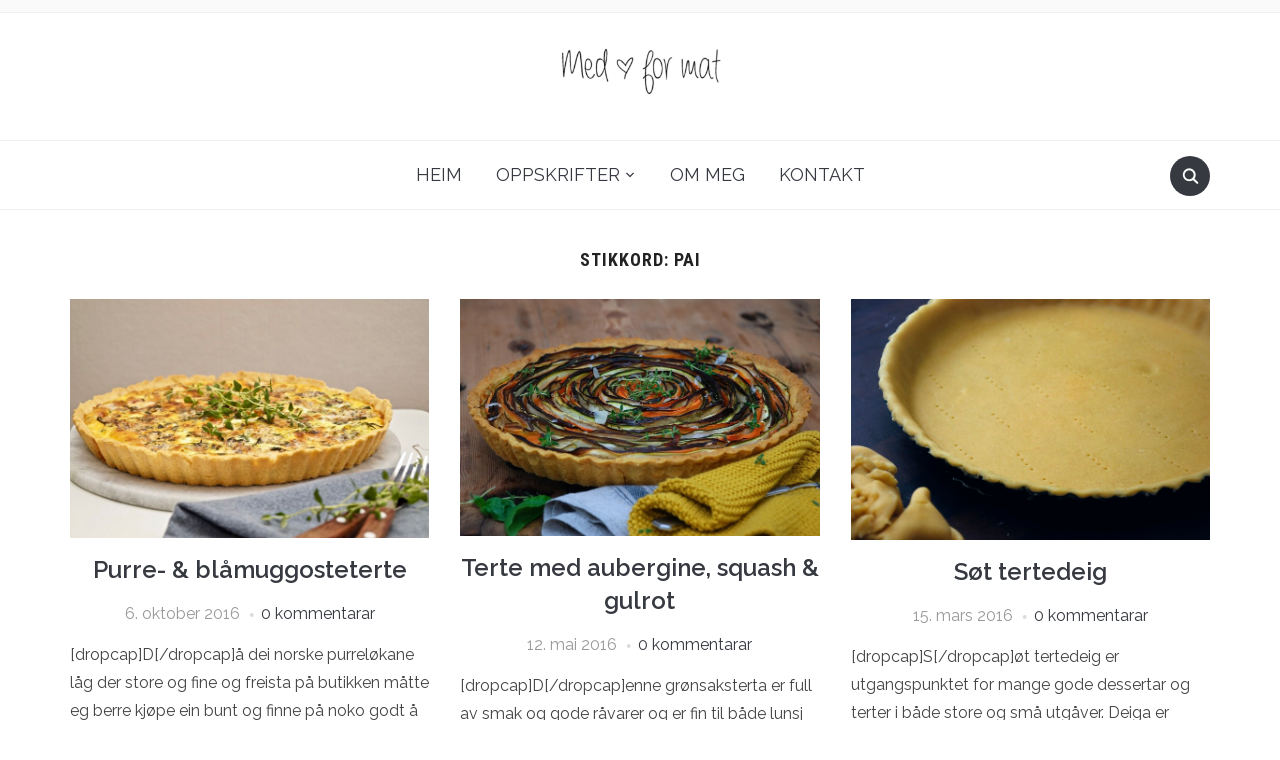

--- FILE ---
content_type: text/html; charset=UTF-8
request_url: https://medhjerteformat.com/tag/pai/
body_size: 13515
content:
<!DOCTYPE html>
<html lang="nn-NO">
<head>
    <meta charset="UTF-8">
    <meta name="viewport" content="width=device-width, initial-scale=1.0">
    <link rel="profile" href="http://gmpg.org/xfn/11">
    <link rel="pingback" href="https://medhjerteformat.com/xmlrpc.php">
    <link rel="preload" as="font" href="https://medhjerteformat.com/wp-content/themes/foodica-pro/fonts/foodica.ttf" type="font/ttf" crossorigin>

    <title>pai &#8211; Med hjerte for mat</title>
<meta name='robots' content='max-image-preview:large' />
<link rel='dns-prefetch' href='//assets.pinterest.com' />
<link rel='dns-prefetch' href='//fonts.googleapis.com' />
<link rel='dns-prefetch' href='//s.w.org' />
<link rel="alternate" type="application/rss+xml" title="Med hjerte for mat &raquo; straum" href="https://medhjerteformat.com/feed/" />
<link rel="alternate" type="application/rss+xml" title="Med hjerte for mat &raquo; kommentarstraum" href="https://medhjerteformat.com/comments/feed/" />
<link rel="alternate" type="application/rss+xml" title="Med hjerte for mat &raquo; pai nyhendestraum for merkelapp" href="https://medhjerteformat.com/tag/pai/feed/" />
<script type="text/javascript">
window._wpemojiSettings = {"baseUrl":"https:\/\/s.w.org\/images\/core\/emoji\/13.1.0\/72x72\/","ext":".png","svgUrl":"https:\/\/s.w.org\/images\/core\/emoji\/13.1.0\/svg\/","svgExt":".svg","source":{"concatemoji":"https:\/\/medhjerteformat.com\/wp-includes\/js\/wp-emoji-release.min.js?ver=5.9.12"}};
/*! This file is auto-generated */
!function(e,a,t){var n,r,o,i=a.createElement("canvas"),p=i.getContext&&i.getContext("2d");function s(e,t){var a=String.fromCharCode;p.clearRect(0,0,i.width,i.height),p.fillText(a.apply(this,e),0,0);e=i.toDataURL();return p.clearRect(0,0,i.width,i.height),p.fillText(a.apply(this,t),0,0),e===i.toDataURL()}function c(e){var t=a.createElement("script");t.src=e,t.defer=t.type="text/javascript",a.getElementsByTagName("head")[0].appendChild(t)}for(o=Array("flag","emoji"),t.supports={everything:!0,everythingExceptFlag:!0},r=0;r<o.length;r++)t.supports[o[r]]=function(e){if(!p||!p.fillText)return!1;switch(p.textBaseline="top",p.font="600 32px Arial",e){case"flag":return s([127987,65039,8205,9895,65039],[127987,65039,8203,9895,65039])?!1:!s([55356,56826,55356,56819],[55356,56826,8203,55356,56819])&&!s([55356,57332,56128,56423,56128,56418,56128,56421,56128,56430,56128,56423,56128,56447],[55356,57332,8203,56128,56423,8203,56128,56418,8203,56128,56421,8203,56128,56430,8203,56128,56423,8203,56128,56447]);case"emoji":return!s([10084,65039,8205,55357,56613],[10084,65039,8203,55357,56613])}return!1}(o[r]),t.supports.everything=t.supports.everything&&t.supports[o[r]],"flag"!==o[r]&&(t.supports.everythingExceptFlag=t.supports.everythingExceptFlag&&t.supports[o[r]]);t.supports.everythingExceptFlag=t.supports.everythingExceptFlag&&!t.supports.flag,t.DOMReady=!1,t.readyCallback=function(){t.DOMReady=!0},t.supports.everything||(n=function(){t.readyCallback()},a.addEventListener?(a.addEventListener("DOMContentLoaded",n,!1),e.addEventListener("load",n,!1)):(e.attachEvent("onload",n),a.attachEvent("onreadystatechange",function(){"complete"===a.readyState&&t.readyCallback()})),(n=t.source||{}).concatemoji?c(n.concatemoji):n.wpemoji&&n.twemoji&&(c(n.twemoji),c(n.wpemoji)))}(window,document,window._wpemojiSettings);
</script>
<style type="text/css">
img.wp-smiley,
img.emoji {
	display: inline !important;
	border: none !important;
	box-shadow: none !important;
	height: 1em !important;
	width: 1em !important;
	margin: 0 0.07em !important;
	vertical-align: -0.1em !important;
	background: none !important;
	padding: 0 !important;
}
</style>
	<link rel='stylesheet' id='wp-block-library-css'  href='https://medhjerteformat.com/wp-includes/css/dist/block-library/style.min.css?ver=5.9.12' type='text/css' media='all' />
<style id='wp-block-library-theme-inline-css' type='text/css'>
.wp-block-audio figcaption{color:#555;font-size:13px;text-align:center}.is-dark-theme .wp-block-audio figcaption{color:hsla(0,0%,100%,.65)}.wp-block-code>code{font-family:Menlo,Consolas,monaco,monospace;color:#1e1e1e;padding:.8em 1em;border:1px solid #ddd;border-radius:4px}.wp-block-embed figcaption{color:#555;font-size:13px;text-align:center}.is-dark-theme .wp-block-embed figcaption{color:hsla(0,0%,100%,.65)}.blocks-gallery-caption{color:#555;font-size:13px;text-align:center}.is-dark-theme .blocks-gallery-caption{color:hsla(0,0%,100%,.65)}.wp-block-image figcaption{color:#555;font-size:13px;text-align:center}.is-dark-theme .wp-block-image figcaption{color:hsla(0,0%,100%,.65)}.wp-block-pullquote{border-top:4px solid;border-bottom:4px solid;margin-bottom:1.75em;color:currentColor}.wp-block-pullquote__citation,.wp-block-pullquote cite,.wp-block-pullquote footer{color:currentColor;text-transform:uppercase;font-size:.8125em;font-style:normal}.wp-block-quote{border-left:.25em solid;margin:0 0 1.75em;padding-left:1em}.wp-block-quote cite,.wp-block-quote footer{color:currentColor;font-size:.8125em;position:relative;font-style:normal}.wp-block-quote.has-text-align-right{border-left:none;border-right:.25em solid;padding-left:0;padding-right:1em}.wp-block-quote.has-text-align-center{border:none;padding-left:0}.wp-block-quote.is-large,.wp-block-quote.is-style-large,.wp-block-quote.is-style-plain{border:none}.wp-block-search .wp-block-search__label{font-weight:700}.wp-block-group:where(.has-background){padding:1.25em 2.375em}.wp-block-separator{border:none;border-bottom:2px solid;margin-left:auto;margin-right:auto;opacity:.4}.wp-block-separator:not(.is-style-wide):not(.is-style-dots){width:100px}.wp-block-separator.has-background:not(.is-style-dots){border-bottom:none;height:1px}.wp-block-separator.has-background:not(.is-style-wide):not(.is-style-dots){height:2px}.wp-block-table thead{border-bottom:3px solid}.wp-block-table tfoot{border-top:3px solid}.wp-block-table td,.wp-block-table th{padding:.5em;border:1px solid;word-break:normal}.wp-block-table figcaption{color:#555;font-size:13px;text-align:center}.is-dark-theme .wp-block-table figcaption{color:hsla(0,0%,100%,.65)}.wp-block-video figcaption{color:#555;font-size:13px;text-align:center}.is-dark-theme .wp-block-video figcaption{color:hsla(0,0%,100%,.65)}.wp-block-template-part.has-background{padding:1.25em 2.375em;margin-top:0;margin-bottom:0}
</style>
<link rel='stylesheet' id='wpzoom-rcb-block-style-css-css'  href='https://medhjerteformat.com/wp-content/plugins/recipe-card-blocks-by-wpzoom/dist/blocks.style.build.css?ver=3.1.9' type='text/css' media='all' />
<link rel='stylesheet' id='wpzoom-rcb-block-google-font-css'  href='https://fonts.googleapis.com/css?family=Roboto+Condensed%3A400%2C400i%2C700%2C700i&#038;ver=5.9.12' type='text/css' media='all' />
<link rel='stylesheet' id='wpzoom-rcb-block-icon-fonts-css-css'  href='https://medhjerteformat.com/wp-content/plugins/recipe-card-blocks-by-wpzoom/dist/assets/css/icon-fonts.build.css?ver=3.1.9' type='text/css' media='all' />
<style id='global-styles-inline-css' type='text/css'>
body{--wp--preset--color--black: #000000;--wp--preset--color--cyan-bluish-gray: #abb8c3;--wp--preset--color--white: #ffffff;--wp--preset--color--pale-pink: #f78da7;--wp--preset--color--vivid-red: #cf2e2e;--wp--preset--color--luminous-vivid-orange: #ff6900;--wp--preset--color--luminous-vivid-amber: #fcb900;--wp--preset--color--light-green-cyan: #7bdcb5;--wp--preset--color--vivid-green-cyan: #00d084;--wp--preset--color--pale-cyan-blue: #8ed1fc;--wp--preset--color--vivid-cyan-blue: #0693e3;--wp--preset--color--vivid-purple: #9b51e0;--wp--preset--gradient--vivid-cyan-blue-to-vivid-purple: linear-gradient(135deg,rgba(6,147,227,1) 0%,rgb(155,81,224) 100%);--wp--preset--gradient--light-green-cyan-to-vivid-green-cyan: linear-gradient(135deg,rgb(122,220,180) 0%,rgb(0,208,130) 100%);--wp--preset--gradient--luminous-vivid-amber-to-luminous-vivid-orange: linear-gradient(135deg,rgba(252,185,0,1) 0%,rgba(255,105,0,1) 100%);--wp--preset--gradient--luminous-vivid-orange-to-vivid-red: linear-gradient(135deg,rgba(255,105,0,1) 0%,rgb(207,46,46) 100%);--wp--preset--gradient--very-light-gray-to-cyan-bluish-gray: linear-gradient(135deg,rgb(238,238,238) 0%,rgb(169,184,195) 100%);--wp--preset--gradient--cool-to-warm-spectrum: linear-gradient(135deg,rgb(74,234,220) 0%,rgb(151,120,209) 20%,rgb(207,42,186) 40%,rgb(238,44,130) 60%,rgb(251,105,98) 80%,rgb(254,248,76) 100%);--wp--preset--gradient--blush-light-purple: linear-gradient(135deg,rgb(255,206,236) 0%,rgb(152,150,240) 100%);--wp--preset--gradient--blush-bordeaux: linear-gradient(135deg,rgb(254,205,165) 0%,rgb(254,45,45) 50%,rgb(107,0,62) 100%);--wp--preset--gradient--luminous-dusk: linear-gradient(135deg,rgb(255,203,112) 0%,rgb(199,81,192) 50%,rgb(65,88,208) 100%);--wp--preset--gradient--pale-ocean: linear-gradient(135deg,rgb(255,245,203) 0%,rgb(182,227,212) 50%,rgb(51,167,181) 100%);--wp--preset--gradient--electric-grass: linear-gradient(135deg,rgb(202,248,128) 0%,rgb(113,206,126) 100%);--wp--preset--gradient--midnight: linear-gradient(135deg,rgb(2,3,129) 0%,rgb(40,116,252) 100%);--wp--preset--duotone--dark-grayscale: url('#wp-duotone-dark-grayscale');--wp--preset--duotone--grayscale: url('#wp-duotone-grayscale');--wp--preset--duotone--purple-yellow: url('#wp-duotone-purple-yellow');--wp--preset--duotone--blue-red: url('#wp-duotone-blue-red');--wp--preset--duotone--midnight: url('#wp-duotone-midnight');--wp--preset--duotone--magenta-yellow: url('#wp-duotone-magenta-yellow');--wp--preset--duotone--purple-green: url('#wp-duotone-purple-green');--wp--preset--duotone--blue-orange: url('#wp-duotone-blue-orange');--wp--preset--font-size--small: 13px;--wp--preset--font-size--medium: 20px;--wp--preset--font-size--large: 36px;--wp--preset--font-size--x-large: 42px;}.has-black-color{color: var(--wp--preset--color--black) !important;}.has-cyan-bluish-gray-color{color: var(--wp--preset--color--cyan-bluish-gray) !important;}.has-white-color{color: var(--wp--preset--color--white) !important;}.has-pale-pink-color{color: var(--wp--preset--color--pale-pink) !important;}.has-vivid-red-color{color: var(--wp--preset--color--vivid-red) !important;}.has-luminous-vivid-orange-color{color: var(--wp--preset--color--luminous-vivid-orange) !important;}.has-luminous-vivid-amber-color{color: var(--wp--preset--color--luminous-vivid-amber) !important;}.has-light-green-cyan-color{color: var(--wp--preset--color--light-green-cyan) !important;}.has-vivid-green-cyan-color{color: var(--wp--preset--color--vivid-green-cyan) !important;}.has-pale-cyan-blue-color{color: var(--wp--preset--color--pale-cyan-blue) !important;}.has-vivid-cyan-blue-color{color: var(--wp--preset--color--vivid-cyan-blue) !important;}.has-vivid-purple-color{color: var(--wp--preset--color--vivid-purple) !important;}.has-black-background-color{background-color: var(--wp--preset--color--black) !important;}.has-cyan-bluish-gray-background-color{background-color: var(--wp--preset--color--cyan-bluish-gray) !important;}.has-white-background-color{background-color: var(--wp--preset--color--white) !important;}.has-pale-pink-background-color{background-color: var(--wp--preset--color--pale-pink) !important;}.has-vivid-red-background-color{background-color: var(--wp--preset--color--vivid-red) !important;}.has-luminous-vivid-orange-background-color{background-color: var(--wp--preset--color--luminous-vivid-orange) !important;}.has-luminous-vivid-amber-background-color{background-color: var(--wp--preset--color--luminous-vivid-amber) !important;}.has-light-green-cyan-background-color{background-color: var(--wp--preset--color--light-green-cyan) !important;}.has-vivid-green-cyan-background-color{background-color: var(--wp--preset--color--vivid-green-cyan) !important;}.has-pale-cyan-blue-background-color{background-color: var(--wp--preset--color--pale-cyan-blue) !important;}.has-vivid-cyan-blue-background-color{background-color: var(--wp--preset--color--vivid-cyan-blue) !important;}.has-vivid-purple-background-color{background-color: var(--wp--preset--color--vivid-purple) !important;}.has-black-border-color{border-color: var(--wp--preset--color--black) !important;}.has-cyan-bluish-gray-border-color{border-color: var(--wp--preset--color--cyan-bluish-gray) !important;}.has-white-border-color{border-color: var(--wp--preset--color--white) !important;}.has-pale-pink-border-color{border-color: var(--wp--preset--color--pale-pink) !important;}.has-vivid-red-border-color{border-color: var(--wp--preset--color--vivid-red) !important;}.has-luminous-vivid-orange-border-color{border-color: var(--wp--preset--color--luminous-vivid-orange) !important;}.has-luminous-vivid-amber-border-color{border-color: var(--wp--preset--color--luminous-vivid-amber) !important;}.has-light-green-cyan-border-color{border-color: var(--wp--preset--color--light-green-cyan) !important;}.has-vivid-green-cyan-border-color{border-color: var(--wp--preset--color--vivid-green-cyan) !important;}.has-pale-cyan-blue-border-color{border-color: var(--wp--preset--color--pale-cyan-blue) !important;}.has-vivid-cyan-blue-border-color{border-color: var(--wp--preset--color--vivid-cyan-blue) !important;}.has-vivid-purple-border-color{border-color: var(--wp--preset--color--vivid-purple) !important;}.has-vivid-cyan-blue-to-vivid-purple-gradient-background{background: var(--wp--preset--gradient--vivid-cyan-blue-to-vivid-purple) !important;}.has-light-green-cyan-to-vivid-green-cyan-gradient-background{background: var(--wp--preset--gradient--light-green-cyan-to-vivid-green-cyan) !important;}.has-luminous-vivid-amber-to-luminous-vivid-orange-gradient-background{background: var(--wp--preset--gradient--luminous-vivid-amber-to-luminous-vivid-orange) !important;}.has-luminous-vivid-orange-to-vivid-red-gradient-background{background: var(--wp--preset--gradient--luminous-vivid-orange-to-vivid-red) !important;}.has-very-light-gray-to-cyan-bluish-gray-gradient-background{background: var(--wp--preset--gradient--very-light-gray-to-cyan-bluish-gray) !important;}.has-cool-to-warm-spectrum-gradient-background{background: var(--wp--preset--gradient--cool-to-warm-spectrum) !important;}.has-blush-light-purple-gradient-background{background: var(--wp--preset--gradient--blush-light-purple) !important;}.has-blush-bordeaux-gradient-background{background: var(--wp--preset--gradient--blush-bordeaux) !important;}.has-luminous-dusk-gradient-background{background: var(--wp--preset--gradient--luminous-dusk) !important;}.has-pale-ocean-gradient-background{background: var(--wp--preset--gradient--pale-ocean) !important;}.has-electric-grass-gradient-background{background: var(--wp--preset--gradient--electric-grass) !important;}.has-midnight-gradient-background{background: var(--wp--preset--gradient--midnight) !important;}.has-small-font-size{font-size: var(--wp--preset--font-size--small) !important;}.has-medium-font-size{font-size: var(--wp--preset--font-size--medium) !important;}.has-large-font-size{font-size: var(--wp--preset--font-size--large) !important;}.has-x-large-font-size{font-size: var(--wp--preset--font-size--x-large) !important;}
</style>
<link rel='stylesheet' id='contact-form-7-css'  href='https://medhjerteformat.com/wp-content/plugins/contact-form-7/includes/css/styles.css?ver=5.1.1' type='text/css' media='all' />
<link rel='stylesheet' id='zoom-theme-utils-css-css'  href='https://medhjerteformat.com/wp-content/themes/foodica-pro/functions/wpzoom/assets/css/theme-utils.css?ver=5.9.12' type='text/css' media='all' />
<link rel='stylesheet' id='foodica-google-fonts-css'  href='https://fonts.googleapis.com/css?family=Raleway%3Aregular%2C500%2C600%2C700%2C700i%2Citalic&#038;subset=latin&#038;display=swap&#038;ver=5.9.12' type='text/css' media='all' />
<link rel='stylesheet' id='foodica-style-css'  href='https://medhjerteformat.com/wp-content/themes/foodica-pro/style.css?ver=3.0.5' type='text/css' media='all' />
<link rel='stylesheet' id='media-queries-css'  href='https://medhjerteformat.com/wp-content/themes/foodica-pro/css/media-queries.css?ver=3.0.5' type='text/css' media='all' />
<link rel='stylesheet' id='foodica-style-color-default-css'  href='https://medhjerteformat.com/wp-content/themes/foodica-pro/styles/default.css?ver=3.0.5' type='text/css' media='all' />
<link rel='stylesheet' id='dashicons-css'  href='https://medhjerteformat.com/wp-includes/css/dashicons.min.css?ver=5.9.12' type='text/css' media='all' />
<script type='text/javascript' src='https://medhjerteformat.com/wp-includes/js/jquery/jquery.min.js?ver=3.6.0' id='jquery-core-js'></script>
<script type='text/javascript' src='https://medhjerteformat.com/wp-includes/js/jquery/jquery-migrate.min.js?ver=3.3.2' id='jquery-migrate-js'></script>
<link rel="https://api.w.org/" href="https://medhjerteformat.com/wp-json/" /><link rel="alternate" type="application/json" href="https://medhjerteformat.com/wp-json/wp/v2/tags/34" /><link rel="EditURI" type="application/rsd+xml" title="RSD" href="https://medhjerteformat.com/xmlrpc.php?rsd" />
<link rel="wlwmanifest" type="application/wlwmanifest+xml" href="https://medhjerteformat.com/wp-includes/wlwmanifest.xml" /> 
<meta name="generator" content="WordPress 5.9.12" />
<!-- WPZOOM Theme / Framework -->
<meta name="generator" content="Foodica Pro 3.0.5" />
<meta name="generator" content="WPZOOM Framework 1.9.16" />

<!-- Begin Theme Custom CSS -->
<style type="text/css" id="foodica-pro-custom-css">
body{font-family:"Raleway";}.navbar-brand-wpz h1{font-family:"Raleway";}.navbar-brand-wpz .tagline{font-family:"Raleway";}.top-navbar a{font-family:"Raleway";}.main-navbar a{font-family:"Raleway";}.slicknav_nav a{font-family:"Raleway";}.slides li h3 a{font-family:"Raleway";}.slides li .slide-header p{font-family:"Raleway";}.slides .slide_button a{font-family:"Raleway";}.widget h3.title{font-family:"Raleway";}.entry-title{font-family:"Raleway";}.recent-posts .entry-content{font-family:"Raleway";}.recent-posts .post.sticky .entry-title{font-family:"Raleway";}.single h1.entry-title{font-family:"Raleway";}.single .entry-content, .page .entry-content{font-family:"Raleway";}.page h1.entry-title{font-family:"Raleway";}.footer-menu ul li{font-family:"Raleway";}
@media screen and (min-width: 769px){body{font-size:16px;}.navbar-brand-wpz h1{font-size:85px;}.navbar-brand-wpz .tagline{font-size:16px;}.slides li h3 a{font-size:40px;}.slides .slide_button a{font-size:14px;}.widget h3.title{font-size:18px;}.entry-title{font-size:24px;}.recent-posts .entry-content{font-size:16px;}.recent-posts .post.sticky .entry-title{font-size:36px;}.single h1.entry-title{font-size:38px;}.single .entry-content, .page .entry-content{font-size:16px;}.page h1.entry-title{font-size:44px;}.footer-menu ul li{font-size:16px;}}
@media screen and (max-width: 768px){body{font-size:16px;}.navbar-brand-wpz h1{font-size:60px;}.navbar-brand-wpz .tagline{font-size:16px;}.slides li h3 a{font-size:36px;}.slides .slide_button a{font-size:14px;}.widget h3.title{font-size:18px;}.entry-title{font-size:20px;}.recent-posts .entry-content{font-size:16px;}.recent-posts .post.sticky .entry-title{font-size:26px;}.single h1.entry-title{font-size:34px;}.single .entry-content, .page .entry-content{font-size:16px;}.page h1.entry-title{font-size:34px;}.footer-menu ul li{font-size:16px;}}
@media screen and (max-width: 480px){body{font-size:16px;}.navbar-brand-wpz h1{font-size:36px;}.navbar-brand-wpz .tagline{font-size:14px;}.slides li h3 a{font-size:26px;}.slides .slide_button a{font-size:14px;}.widget h3.title{font-size:18px;}.entry-title{font-size:20px;}.recent-posts .entry-content{font-size:16px;}.recent-posts .post.sticky .entry-title{font-size:26px;}.single h1.entry-title{font-size:28px;}.single .entry-content, .page .entry-content{font-size:16px;}.page h1.entry-title{font-size:28px;}.footer-menu ul li{font-size:16px;}}
</style>
<!-- End Theme Custom CSS -->
<link rel="icon" href="https://medhjerteformat.com/wp-content/uploads/2016/05/heart.png" sizes="32x32" />
<link rel="icon" href="https://medhjerteformat.com/wp-content/uploads/2016/05/heart.png" sizes="192x192" />
<link rel="apple-touch-icon" href="https://medhjerteformat.com/wp-content/uploads/2016/05/heart.png" />
<meta name="msapplication-TileImage" content="https://medhjerteformat.com/wp-content/uploads/2016/05/heart.png" />
		<style type="text/css" id="wp-custom-css">
			.style-svg{
	width: 100%;
}		</style>
		</head>
<body class="archive tag tag-pai tag-34 wp-custom-logo">

<div class="page-wrap">

    <header class="site-header wpz_header_layout_compact">

        <nav class="top-navbar" role="navigation">

            <div class="inner-wrap">

                <div class="header_social">
                    
                </div>

                <div id="navbar-top">

                    
                </div><!-- #navbar-top -->

            </div><!-- ./inner-wrap -->

        </nav><!-- .navbar -->

        <div class="clear"></div>


        <div class="inner-wrap logo_wrapper_main">

            <div class="navbar-header"><div class="navbar-brand-wpz"  style="max-width:165px"><a href="https://medhjerteformat.com/" class="custom-logo-link" rel="home" itemprop="url"><img width="165" height="47" src="https://medhjerteformat.com/wp-content/uploads/2015/10/cropped-cropped-cropped-Untitled-2.png" class="custom-logo no-lazyload no-lazy a3-notlazy" alt="Med hjerte for mat" loading="lazy" itemprop="logo" /></a><p class="tagline"></p></div></div>
            
            
                <div id="sb-search" class="sb-search">
                    <form method="get" id="searchform" action="https://medhjerteformat.com/">
	<input type="search" class="sb-search-input" placeholder="Skriv søkeord..."  name="s" id="s" />
    <input type="submit" id="searchsubmit" class="sb-search-submit" value="Søk" />
    <span class="sb-icon-search"></span>
</form>                </div>
            

            
                <div class="navbar-header-compact">
                    <div id="menu-main-slide_compact" class="menu-menu-1-container"><ul id="menu-menu-1" class="menu"><li id="menu-item-7" class="menu-item menu-item-type-custom menu-item-object-custom menu-item-home menu-item-7"><a href="http://medhjerteformat.com/">Heim</a></li>
<li id="menu-item-188" class="menu-item menu-item-type-post_type menu-item-object-page menu-item-has-children menu-item-188"><a href="https://medhjerteformat.com/recipes/">Oppskrifter</a>
<ul class="sub-menu">
	<li id="menu-item-7414" class="menu-item menu-item-type-taxonomy menu-item-object-category menu-item-7414"><a href="https://medhjerteformat.com/category/frokost/">Frokost</a></li>
	<li id="menu-item-7430" class="menu-item menu-item-type-taxonomy menu-item-object-category menu-item-7430"><a href="https://medhjerteformat.com/category/lunsj/">Lunsj</a></li>
	<li id="menu-item-7426" class="menu-item menu-item-type-taxonomy menu-item-object-category menu-item-7426"><a href="https://medhjerteformat.com/category/middag/">Middag</a></li>
	<li id="menu-item-7429" class="menu-item menu-item-type-taxonomy menu-item-object-category menu-item-7429"><a href="https://medhjerteformat.com/category/smarettar-snacks/">Smårettar &amp; Snacks</a></li>
	<li id="menu-item-7427" class="menu-item menu-item-type-taxonomy menu-item-object-category menu-item-has-children menu-item-7427"><a href="https://medhjerteformat.com/category/kaker-dessert/">Kaker &amp; Dessert</a>
	<ul class="sub-menu">
		<li id="menu-item-7456" class="menu-item menu-item-type-taxonomy menu-item-object-category menu-item-7456"><a href="https://medhjerteformat.com/category/dessert/">Dessert</a></li>
		<li id="menu-item-7457" class="menu-item menu-item-type-taxonomy menu-item-object-category menu-item-7457"><a href="https://medhjerteformat.com/category/kaker/">Kaker</a></li>
	</ul>
</li>
	<li id="menu-item-7434" class="menu-item menu-item-type-taxonomy menu-item-object-category menu-item-7434"><a href="https://medhjerteformat.com/category/sotsaker/">søtsaker</a></li>
	<li id="menu-item-7428" class="menu-item menu-item-type-taxonomy menu-item-object-category menu-item-7428"><a href="https://medhjerteformat.com/category/brod-gjaerbakst/">Brød &amp; gjærbakst</a></li>
	<li id="menu-item-7431" class="menu-item menu-item-type-taxonomy menu-item-object-category menu-item-7431"><a href="https://medhjerteformat.com/category/tilbehor/">Tilbehør</a></li>
	<li id="menu-item-7432" class="menu-item menu-item-type-taxonomy menu-item-object-category menu-item-7432"><a href="https://medhjerteformat.com/category/gjer-det-sjolv-tips/">Gjer det sjølv/ Tips</a></li>
	<li id="menu-item-7433" class="menu-item menu-item-type-taxonomy menu-item-object-category menu-item-7433"><a href="https://medhjerteformat.com/category/jul/">Jul</a></li>
</ul>
</li>
<li id="menu-item-7425" class="menu-item menu-item-type-post_type menu-item-object-page menu-item-7425"><a href="https://medhjerteformat.com/om-meg/">Om meg</a></li>
<li id="menu-item-183" class="menu-item menu-item-type-post_type menu-item-object-page menu-item-183"><a href="https://medhjerteformat.com/contact/">Kontakt</a></li>
</ul></div>
                </div>

            
        </div>


        <nav class="main-navbar" role="navigation">

            <div class="inner-wrap">

                <div id="sb-search" class="sb-search">
                    <form method="get" id="searchform" action="https://medhjerteformat.com/">
	<input type="search" class="sb-search-input" placeholder="Skriv søkeord..."  name="s" id="s" />
    <input type="submit" id="searchsubmit" class="sb-search-submit" value="Søk" />
    <span class="sb-icon-search"></span>
</form>                </div>

                <div class="navbar-header-main">
                    <div id="menu-main-slide" class="menu-menu-1-container"><ul id="menu-menu-2" class="menu"><li class="menu-item menu-item-type-custom menu-item-object-custom menu-item-home menu-item-7"><a href="http://medhjerteformat.com/">Heim</a></li>
<li class="menu-item menu-item-type-post_type menu-item-object-page menu-item-has-children menu-item-188"><a href="https://medhjerteformat.com/recipes/">Oppskrifter</a>
<ul class="sub-menu">
	<li class="menu-item menu-item-type-taxonomy menu-item-object-category menu-item-7414"><a href="https://medhjerteformat.com/category/frokost/">Frokost</a></li>
	<li class="menu-item menu-item-type-taxonomy menu-item-object-category menu-item-7430"><a href="https://medhjerteformat.com/category/lunsj/">Lunsj</a></li>
	<li class="menu-item menu-item-type-taxonomy menu-item-object-category menu-item-7426"><a href="https://medhjerteformat.com/category/middag/">Middag</a></li>
	<li class="menu-item menu-item-type-taxonomy menu-item-object-category menu-item-7429"><a href="https://medhjerteformat.com/category/smarettar-snacks/">Smårettar &amp; Snacks</a></li>
	<li class="menu-item menu-item-type-taxonomy menu-item-object-category menu-item-has-children menu-item-7427"><a href="https://medhjerteformat.com/category/kaker-dessert/">Kaker &amp; Dessert</a>
	<ul class="sub-menu">
		<li class="menu-item menu-item-type-taxonomy menu-item-object-category menu-item-7456"><a href="https://medhjerteformat.com/category/dessert/">Dessert</a></li>
		<li class="menu-item menu-item-type-taxonomy menu-item-object-category menu-item-7457"><a href="https://medhjerteformat.com/category/kaker/">Kaker</a></li>
	</ul>
</li>
	<li class="menu-item menu-item-type-taxonomy menu-item-object-category menu-item-7434"><a href="https://medhjerteformat.com/category/sotsaker/">søtsaker</a></li>
	<li class="menu-item menu-item-type-taxonomy menu-item-object-category menu-item-7428"><a href="https://medhjerteformat.com/category/brod-gjaerbakst/">Brød &amp; gjærbakst</a></li>
	<li class="menu-item menu-item-type-taxonomy menu-item-object-category menu-item-7431"><a href="https://medhjerteformat.com/category/tilbehor/">Tilbehør</a></li>
	<li class="menu-item menu-item-type-taxonomy menu-item-object-category menu-item-7432"><a href="https://medhjerteformat.com/category/gjer-det-sjolv-tips/">Gjer det sjølv/ Tips</a></li>
	<li class="menu-item menu-item-type-taxonomy menu-item-object-category menu-item-7433"><a href="https://medhjerteformat.com/category/jul/">Jul</a></li>
</ul>
</li>
<li class="menu-item menu-item-type-post_type menu-item-object-page menu-item-7425"><a href="https://medhjerteformat.com/om-meg/">Om meg</a></li>
<li class="menu-item menu-item-type-post_type menu-item-object-page menu-item-183"><a href="https://medhjerteformat.com/contact/">Kontakt</a></li>
</ul></div>
                </div>


                <div id="navbar-main">

                    <div class="menu-menu-1-container"><ul id="menu-menu-3" class="navbar-wpz dropdown sf-menu"><li class="menu-item menu-item-type-custom menu-item-object-custom menu-item-home menu-item-7"><a href="http://medhjerteformat.com/">Heim</a></li>
<li class="menu-item menu-item-type-post_type menu-item-object-page menu-item-has-children menu-item-188"><a href="https://medhjerteformat.com/recipes/">Oppskrifter</a>
<ul class="sub-menu">
	<li class="menu-item menu-item-type-taxonomy menu-item-object-category menu-item-7414"><a href="https://medhjerteformat.com/category/frokost/">Frokost</a></li>
	<li class="menu-item menu-item-type-taxonomy menu-item-object-category menu-item-7430"><a href="https://medhjerteformat.com/category/lunsj/">Lunsj</a></li>
	<li class="menu-item menu-item-type-taxonomy menu-item-object-category menu-item-7426"><a href="https://medhjerteformat.com/category/middag/">Middag</a></li>
	<li class="menu-item menu-item-type-taxonomy menu-item-object-category menu-item-7429"><a href="https://medhjerteformat.com/category/smarettar-snacks/">Smårettar &amp; Snacks</a></li>
	<li class="menu-item menu-item-type-taxonomy menu-item-object-category menu-item-has-children menu-item-7427"><a href="https://medhjerteformat.com/category/kaker-dessert/">Kaker &amp; Dessert</a>
	<ul class="sub-menu">
		<li class="menu-item menu-item-type-taxonomy menu-item-object-category menu-item-7456"><a href="https://medhjerteformat.com/category/dessert/">Dessert</a></li>
		<li class="menu-item menu-item-type-taxonomy menu-item-object-category menu-item-7457"><a href="https://medhjerteformat.com/category/kaker/">Kaker</a></li>
	</ul>
</li>
	<li class="menu-item menu-item-type-taxonomy menu-item-object-category menu-item-7434"><a href="https://medhjerteformat.com/category/sotsaker/">søtsaker</a></li>
	<li class="menu-item menu-item-type-taxonomy menu-item-object-category menu-item-7428"><a href="https://medhjerteformat.com/category/brod-gjaerbakst/">Brød &amp; gjærbakst</a></li>
	<li class="menu-item menu-item-type-taxonomy menu-item-object-category menu-item-7431"><a href="https://medhjerteformat.com/category/tilbehor/">Tilbehør</a></li>
	<li class="menu-item menu-item-type-taxonomy menu-item-object-category menu-item-7432"><a href="https://medhjerteformat.com/category/gjer-det-sjolv-tips/">Gjer det sjølv/ Tips</a></li>
	<li class="menu-item menu-item-type-taxonomy menu-item-object-category menu-item-7433"><a href="https://medhjerteformat.com/category/jul/">Jul</a></li>
</ul>
</li>
<li class="menu-item menu-item-type-post_type menu-item-object-page menu-item-7425"><a href="https://medhjerteformat.com/om-meg/">Om meg</a></li>
<li class="menu-item menu-item-type-post_type menu-item-object-page menu-item-183"><a href="https://medhjerteformat.com/contact/">Kontakt</a></li>
</ul></div>
                </div><!-- #navbar-main -->

            </div><!-- ./inner-wrap -->

        </nav><!-- .navbar -->

        <div class="clear"></div>

    </header><!-- .site-header -->

    <div class="inner-wrap">

<main id="main" class="site-main" role="main">

    <section class="content-area full-layout">

        
        <h2 class="section-title">Stikkord: <span>pai</span></h2>
        
        
            <section id="recent-posts" class="recent-posts">

                
                    <article id="post-5635" class="regular-post post-5635 post type-post status-publish format-standard has-post-thumbnail hentry category-lunsj category-middag tag-gronsaker tag-lunsj tag-middag tag-ost tag-pai">

                <div class="post-thumb"><a href="https://medhjerteformat.com/purre-blamuggostpai/" title="Purre- &#038; blåmuggosteterte">
                <img width="360" height="240" src="https://medhjerteformat.com/wp-content/uploads/2016/10/3LRhAqSSHuV6IKicFQZg_thumb_5f11.jpg" class="attachment-loop size-loop wp-post-image" alt="" srcset="https://medhjerteformat.com/wp-content/uploads/2016/10/3LRhAqSSHuV6IKicFQZg_thumb_5f11.jpg 1087w, https://medhjerteformat.com/wp-content/uploads/2016/10/3LRhAqSSHuV6IKicFQZg_thumb_5f11-300x200.jpg 300w, https://medhjerteformat.com/wp-content/uploads/2016/10/3LRhAqSSHuV6IKicFQZg_thumb_5f11-768x511.jpg 768w, https://medhjerteformat.com/wp-content/uploads/2016/10/3LRhAqSSHuV6IKicFQZg_thumb_5f11-1024x681.jpg 1024w" sizes="(max-width: 360px) 100vw, 360px" />            </a></div>
        
    <section class="entry-body">

        
        <h3 class="entry-title"><a href="https://medhjerteformat.com/purre-blamuggostpai/" rel="bookmark">Purre- &#038; blåmuggosteterte</a></h3>
        <div class="entry-meta">
            <span class="entry-date"><time class="entry-date" datetime="2016-10-06T08:00:58+02:00">6. oktober 2016</time></span>                         <span class="comments-link"><a href="https://medhjerteformat.com/purre-blamuggostpai/#respond">0 kommentarar</a></span>

                    </div>

        <div class="entry-content">
            <p>[dropcap]D[/dropcap]å dei norske purreløkane låg der store og fine og freista på butikken måtte eg berre kjøpe ein bunt og finne på noko godt å lage av dei. Purre- og blåmuggosteterta blei svært saftig og aromatisk og er ein fin måte å bruke den gode råvara på.</p>
        </div>


                    <div class="readmore_button">
                <a href="https://medhjerteformat.com/purre-blamuggostpai/" title="Permalink to Purre- &#038; blåmuggosteterte" rel="bookmark">Fortsett å les</a>
            </div>
        

    </section>

    <div class="clearfix"></div>
</article><!-- #post-5635 -->
                
                    <article id="post-4928" class="regular-post post-4928 post type-post status-publish format-standard has-post-thumbnail hentry category-lunsj category-middag tag-gronsaker tag-lunsj tag-middag tag-ost tag-pai">

                <div class="post-thumb"><a href="https://medhjerteformat.com/terte-med-aubergine-squash-gulrot/" title="Terte med aubergine, squash &#038; gulrot">
                <img width="360" height="238" src="https://medhjerteformat.com/wp-content/uploads/2016/05/DSC_0001.jpg" class="attachment-loop size-loop wp-post-image" alt="" loading="lazy" srcset="https://medhjerteformat.com/wp-content/uploads/2016/05/DSC_0001.jpg 1200w, https://medhjerteformat.com/wp-content/uploads/2016/05/DSC_0001-300x198.jpg 300w, https://medhjerteformat.com/wp-content/uploads/2016/05/DSC_0001-768x507.jpg 768w, https://medhjerteformat.com/wp-content/uploads/2016/05/DSC_0001-1024x676.jpg 1024w" sizes="(max-width: 360px) 100vw, 360px" />            </a></div>
        
    <section class="entry-body">

        
        <h3 class="entry-title"><a href="https://medhjerteformat.com/terte-med-aubergine-squash-gulrot/" rel="bookmark">Terte med aubergine, squash &#038; gulrot</a></h3>
        <div class="entry-meta">
            <span class="entry-date"><time class="entry-date" datetime="2016-05-12T14:57:13+02:00">12. mai 2016</time></span>                         <span class="comments-link"><a href="https://medhjerteformat.com/terte-med-aubergine-squash-gulrot/#respond">0 kommentarar</a></span>

                    </div>

        <div class="entry-content">
            <p>[dropcap]D[/dropcap]enne grønsaksterta er full av smak og gode råvarer og er fin til både lunsj og middag. Som regel inneheld middagsmåltida her enten kjøt eller fisk i ei eller anna form, men det å bytte ut dette med vegetarrettar innimellom er berre sunt. Spesielt når det kan smake så godt [&hellip;]</p>
        </div>


                    <div class="readmore_button">
                <a href="https://medhjerteformat.com/terte-med-aubergine-squash-gulrot/" title="Permalink to Terte med aubergine, squash &#038; gulrot" rel="bookmark">Fortsett å les</a>
            </div>
        

    </section>

    <div class="clearfix"></div>
</article><!-- #post-4928 -->
                
                    <article id="post-4505" class="regular-post post-4505 post type-post status-publish format-standard has-post-thumbnail hentry category-gjer-det-sjolv-tips category-kaker-dessert tag-dessert tag-pai tag-terte">

                <div class="post-thumb"><a href="https://medhjerteformat.com/sot-tertedeig/" title="Søt tertedeig">
                <img width="360" height="240" src="https://medhjerteformat.com/wp-content/uploads/2016/03/DSC_0778.jpg" class="attachment-loop size-loop wp-post-image" alt="" loading="lazy" srcset="https://medhjerteformat.com/wp-content/uploads/2016/03/DSC_0778.jpg 1200w, https://medhjerteformat.com/wp-content/uploads/2016/03/DSC_0778-300x201.jpg 300w, https://medhjerteformat.com/wp-content/uploads/2016/03/DSC_0778-768x514.jpg 768w, https://medhjerteformat.com/wp-content/uploads/2016/03/DSC_0778-1024x685.jpg 1024w" sizes="(max-width: 360px) 100vw, 360px" />            </a></div>
        
    <section class="entry-body">

        
        <h3 class="entry-title"><a href="https://medhjerteformat.com/sot-tertedeig/" rel="bookmark">Søt tertedeig</a></h3>
        <div class="entry-meta">
            <span class="entry-date"><time class="entry-date" datetime="2016-03-15T16:01:37+01:00">15. mars 2016</time></span>                         <span class="comments-link"><a href="https://medhjerteformat.com/sot-tertedeig/#respond">0 kommentarar</a></span>

                    </div>

        <div class="entry-content">
            <p>[dropcap]S[/dropcap]øt tertedeig er utgangspunktet for mange gode dessertar og terter i både store og små utgåver. Deiga er superenkel å lage og perfekt til for eksempel terter med bær og anna godt fyll.</p>
        </div>


                    <div class="readmore_button">
                <a href="https://medhjerteformat.com/sot-tertedeig/" title="Permalink to Søt tertedeig" rel="bookmark">Fortsett å les</a>
            </div>
        

    </section>

    <div class="clearfix"></div>
</article><!-- #post-4505 -->
                
                    <article id="post-3200" class="regular-post post-3200 post type-post status-publish format-standard has-post-thumbnail hentry category-kaker-dessert tag-dessert tag-epler tag-frukt tag-pai">

                <div class="post-thumb"><a href="https://medhjerteformat.com/eplepai/" title="Eplepai">
                <img width="360" height="240" src="https://medhjerteformat.com/wp-content/uploads/2015/10/DSC_0726.jpg" class="attachment-loop size-loop wp-post-image" alt="" loading="lazy" srcset="https://medhjerteformat.com/wp-content/uploads/2015/10/DSC_0726.jpg 1200w, https://medhjerteformat.com/wp-content/uploads/2015/10/DSC_0726-300x201.jpg 300w, https://medhjerteformat.com/wp-content/uploads/2015/10/DSC_0726-1024x685.jpg 1024w" sizes="(max-width: 360px) 100vw, 360px" />            </a></div>
        
    <section class="entry-body">

        
        <h3 class="entry-title"><a href="https://medhjerteformat.com/eplepai/" rel="bookmark">Eplepai</a></h3>
        <div class="entry-meta">
            <span class="entry-date"><time class="entry-date" datetime="2015-10-05T08:31:32+02:00">5. oktober 2015</time></span>                         <span class="comments-link"><a href="https://medhjerteformat.com/eplepai/#respond">0 kommentarar</a></span>

                    </div>

        <div class="entry-content">
            <p>[dropcap]N[/dropcap]orske epler er i høgsesong no og med sin friske og smakfulle aroma er dei perfekte i bakverk. Eplebåtar med kanel, hakka mandlar og sprøseig deig på toppen. Kva er vel bedre enn ein varm eplepai?</p>
        </div>


                    <div class="readmore_button">
                <a href="https://medhjerteformat.com/eplepai/" title="Permalink to Eplepai" rel="bookmark">Fortsett å les</a>
            </div>
        

    </section>

    <div class="clearfix"></div>
</article><!-- #post-3200 -->
                
                    <article id="post-2691" class="regular-post post-2691 post type-post status-publish format-standard has-post-thumbnail hentry category-lunsj category-middag tag-middag tag-pai tag-sopp">

                <div class="post-thumb"><a href="https://medhjerteformat.com/kantarellpai/" title="Kantarellpai">
                <img width="360" height="240" src="https://medhjerteformat.com/wp-content/uploads/2015/08/DSC_0025-e1439969571528.jpg" class="attachment-loop size-loop wp-post-image" alt="" loading="lazy" />            </a></div>
        
    <section class="entry-body">

        
        <h3 class="entry-title"><a href="https://medhjerteformat.com/kantarellpai/" rel="bookmark">Kantarellpai</a></h3>
        <div class="entry-meta">
            <span class="entry-date"><time class="entry-date" datetime="2015-08-19T09:34:47+02:00">19. august 2015</time></span>                         <span class="comments-link"><a href="https://medhjerteformat.com/kantarellpai/#respond">0 kommentarar</a></span>

                    </div>

        <div class="entry-content">
            <p>[dropcap]H[/dropcap]austen er på veg og tida for sopp er komen. Kantarellane er på plass i skogen og eg har allereide fått plukka litt. Så då er det på sin plass å lage ein herleg kantarellpai av godsakene.</p>
        </div>


                    <div class="readmore_button">
                <a href="https://medhjerteformat.com/kantarellpai/" title="Permalink to Kantarellpai" rel="bookmark">Fortsett å les</a>
            </div>
        

    </section>

    <div class="clearfix"></div>
</article><!-- #post-2691 -->
                
                    <article id="post-2415" class="regular-post post-2415 post type-post status-publish format-standard has-post-thumbnail hentry category-middag tag-pai tag-spicy tag-taco tag-tex-mex">

                <div class="post-thumb"><a href="https://medhjerteformat.com/tacopai/" title="Tacopai">
                <img width="354" height="240" src="https://medhjerteformat.com/wp-content/uploads/2015/08/DSC_0466-e1438893832185.jpg" class="attachment-loop size-loop wp-post-image" alt="" loading="lazy" />            </a></div>
        
    <section class="entry-body">

        
        <h3 class="entry-title"><a href="https://medhjerteformat.com/tacopai/" rel="bookmark">Tacopai</a></h3>
        <div class="entry-meta">
            <span class="entry-date"><time class="entry-date" datetime="2015-08-07T09:00:47+02:00">7. august 2015</time></span>                         <span class="comments-link"><a href="https://medhjerteformat.com/tacopai/#respond">0 kommentarar</a></span>

                    </div>

        <div class="entry-content">
            <p>[dropcap]T[/dropcap]aco i ny forkledning til helga? Då finn du oppskrift til ein herleg tacopai med speltbotn her!</p>
        </div>


                    <div class="readmore_button">
                <a href="https://medhjerteformat.com/tacopai/" title="Permalink to Tacopai" rel="bookmark">Fortsett å les</a>
            </div>
        

    </section>

    <div class="clearfix"></div>
</article><!-- #post-2415 -->
                
                    <article id="post-397" class="regular-post post-397 post type-post status-publish format-standard has-post-thumbnail hentry category-middag category-smarettar-snacks tag-pai tag-spekeskinke tag-spinat">

                <div class="post-thumb"><a href="https://medhjerteformat.com/spinatpai-med-bacon-spekeskinke/" title="Spinatpai med bacon &#038; spekeskinke">
                <img width="360" height="227" src="https://medhjerteformat.com/wp-content/uploads/2015/03/DSC_0649-e1441222974873.jpg" class="attachment-loop size-loop wp-post-image" alt="" loading="lazy" />            </a></div>
        
    <section class="entry-body">

        
        <h3 class="entry-title"><a href="https://medhjerteformat.com/spinatpai-med-bacon-spekeskinke/" rel="bookmark">Spinatpai med bacon &#038; spekeskinke</a></h3>
        <div class="entry-meta">
            <span class="entry-date"><time class="entry-date" datetime="2015-03-10T09:00:50+01:00">10. mars 2015</time></span>                         <span class="comments-link"><a href="https://medhjerteformat.com/spinatpai-med-bacon-spekeskinke/#respond">0 kommentarar</a></span>

                    </div>

        <div class="entry-content">
            <p>[dropcap]K[/dropcap]vardagsmat behøver slett ikkje vere kjedeleg. Denne paien er en av mine favorittar, og har blitt laga mange gongar. Smakfull spekeskinke og bacon blanda med sunn spinat og gode kryddersmakar.</p>
        </div>


                    <div class="readmore_button">
                <a href="https://medhjerteformat.com/spinatpai-med-bacon-spekeskinke/" title="Permalink to Spinatpai med bacon &#038; spekeskinke" rel="bookmark">Fortsett å les</a>
            </div>
        

    </section>

    <div class="clearfix"></div>
</article><!-- #post-397 -->
                
            </section><!-- .recent-posts -->


            <div class="navigation"></div>
        
    </section><!-- .content-area -->

    
        <div class="clear"></div>

    
</main><!-- .site-main -->


    </div><!-- ./inner-wrap -->

    <footer id="colophon" class="site-footer" role="contentinfo">


        
            <section class="site-widgetized-section section-footer">
                <div class="widgets clearfix">

                    
                </div>
            </section><!-- .site-widgetized-section -->

        

        
            <div class="inner-wrap">

                <div class="footer-widgets widgets widget-columns-3">
                    
                        <div class="column">
                            <div class="widget popular-recipes" id="wpzoom-popular-recipes-views-2"><h3 class="title">Populære oppskrifter</h3>			
			<ol class="popular-recipes">
												<li><span class="list_wrapper"><a href="https://medhjerteformat.com/lefser-tynnlefser/" rel="bookmark" title="Permanent Link to Lefser (tynnlefser)">Lefser (tynnlefser)</a><br/><small>53315 views</small></span></li>
								<li><span class="list_wrapper"><a href="https://medhjerteformat.com/hjorteburger-med-tyttebaerdressing-kantarell/" rel="bookmark" title="Permanent Link to Hjorteburger med tyttebærdressing &#038; kantarell">Hjorteburger med tyttebærdressing &#038; kantarell</a><br/><small>36887 views</small></span></li>
								<li><span class="list_wrapper"><a href="https://medhjerteformat.com/gnocchi-med-bacon-flotesaus/" rel="bookmark" title="Permanent Link to Gnocchi med bacon &#038; fløtesaus">Gnocchi med bacon &#038; fløtesaus</a><br/><small>23054 views</small></span></li>
								<li><span class="list_wrapper"><a href="https://medhjerteformat.com/tips-til-oppskrifter-med-kantarell/" rel="bookmark" title="Permanent Link to Tips til oppskrifter med kantarell">Tips til oppskrifter med kantarell</a><br/><small>20766 views</small></span></li>
								<li><span class="list_wrapper"><a href="https://medhjerteformat.com/hjortegryte/" rel="bookmark" title="Permanent Link to Hjortegryte">Hjortegryte</a><br/><small>18087 views</small></span></li>
							</ol>

			         		 <div class="clear"></div></div>                        </div><!-- .column -->

                    
                        <div class="column">
                                                    </div><!-- .column -->

                    
                        <div class="column">
                            <div class="widget widget_tag_cloud" id="tag_cloud-5"><h3 class="title">Kategoriar</h3><div class="tagcloud"><a href="https://medhjerteformat.com/category/brod-gjaerbakst/" class="tag-cloud-link tag-link-23 tag-link-position-1" style="font-size: 20.621761658031pt;" aria-label="Brød &amp; gjærbakst (108 element)"><span>Brød &amp; gjærbakst </span><span class="post_count"> 108</span></a>
<a href="https://medhjerteformat.com/category/dessert/" class="tag-cloud-link tag-link-205 tag-link-position-2" style="font-size: 11.481865284974pt;" aria-label="Dessert (5 element)"><span>Dessert </span><span class="post_count"> 5</span></a>
<a href="https://medhjerteformat.com/category/drikke/" class="tag-cloud-link tag-link-119 tag-link-position-3" style="font-size: 13.367875647668pt;" aria-label="Drikke (10 element)"><span>Drikke </span><span class="post_count"> 10</span></a>
<a href="https://medhjerteformat.com/category/forrett/" class="tag-cloud-link tag-link-99 tag-link-position-4" style="font-size: 15.544041450777pt;" aria-label="Forrett (21 element)"><span>Forrett </span><span class="post_count"> 21</span></a>
<a href="https://medhjerteformat.com/category/frokost/" class="tag-cloud-link tag-link-25 tag-link-position-5" style="font-size: 17.720207253886pt;" aria-label="Frokost (43 element)"><span>Frokost </span><span class="post_count"> 43</span></a>
<a href="https://medhjerteformat.com/category/gjer-det-sjolv-tips/" class="tag-cloud-link tag-link-129 tag-link-position-6" style="font-size: 17.575129533679pt;" aria-label="Gjer det sjølv/ Tips (41 element)"><span>Gjer det sjølv/ Tips </span><span class="post_count"> 41</span></a>
<a href="https://medhjerteformat.com/category/glutenfritt/" class="tag-cloud-link tag-link-185 tag-link-position-7" style="font-size: 14.528497409326pt;" aria-label="Glutenfritt (15 element)"><span>Glutenfritt </span><span class="post_count"> 15</span></a>
<a href="https://medhjerteformat.com/category/jul/" class="tag-cloud-link tag-link-142 tag-link-position-8" style="font-size: 17.430051813472pt;" aria-label="Jul (39 element)"><span>Jul </span><span class="post_count"> 39</span></a>
<a href="https://medhjerteformat.com/category/kaker/" class="tag-cloud-link tag-link-204 tag-link-position-9" style="font-size: 8pt;" aria-label="Kaker (1 element)"><span>Kaker </span><span class="post_count"> 1</span></a>
<a href="https://medhjerteformat.com/category/kaker-dessert/" class="tag-cloud-link tag-link-27 tag-link-position-10" style="font-size: 21.492227979275pt;" aria-label="Kaker &amp; Dessert (143 element)"><span>Kaker &amp; Dessert </span><span class="post_count"> 143</span></a>
<a href="https://medhjerteformat.com/category/lunsj/" class="tag-cloud-link tag-link-100 tag-link-position-11" style="font-size: 18.735751295337pt;" aria-label="Lunsj (59 element)"><span>Lunsj </span><span class="post_count"> 59</span></a>
<a href="https://medhjerteformat.com/category/middag/" class="tag-cloud-link tag-link-24 tag-link-position-12" style="font-size: 22pt;" aria-label="Middag (168 element)"><span>Middag </span><span class="post_count"> 168</span></a>
<a href="https://medhjerteformat.com/category/paske/" class="tag-cloud-link tag-link-187 tag-link-position-13" style="font-size: 10.176165803109pt;" aria-label="Påske (3 element)"><span>Påske </span><span class="post_count"> 3</span></a>
<a href="https://medhjerteformat.com/category/smarettar-snacks/" class="tag-cloud-link tag-link-26 tag-link-position-14" style="font-size: 19.823834196891pt;" aria-label="Smårettar &amp; Snacks (85 element)"><span>Smårettar &amp; Snacks </span><span class="post_count"> 85</span></a>
<a href="https://medhjerteformat.com/category/sotsaker/" class="tag-cloud-link tag-link-76 tag-link-position-15" style="font-size: 16.99481865285pt;" aria-label="søtsaker (34 element)"><span>søtsaker </span><span class="post_count"> 34</span></a>
<a href="https://medhjerteformat.com/category/tapas/" class="tag-cloud-link tag-link-136 tag-link-position-16" style="font-size: 14.746113989637pt;" aria-label="Tapas (16 element)"><span>Tapas </span><span class="post_count"> 16</span></a>
<a href="https://medhjerteformat.com/category/tilbehor/" class="tag-cloud-link tag-link-149 tag-link-position-17" style="font-size: 18.300518134715pt;" aria-label="Tilbehør (51 element)"><span>Tilbehør </span><span class="post_count"> 51</span></a>
<a href="https://medhjerteformat.com/category/ukategorisert/" class="tag-cloud-link tag-link-1 tag-link-position-18" style="font-size: 13.077720207254pt;" aria-label="Ukategorisert (9 element)"><span>Ukategorisert </span><span class="post_count"> 9</span></a></div>
<div class="clear"></div></div>                        </div><!-- .column -->

                    
                    <div class="clear"></div>
                </div><!-- .footer-widgets -->

            </div>


        

        
            <div class="footer-menu">
                <div class="inner-wrap">
                    <div class="menu-footer"><ul id="menu-menu-4" class="menu"><li class="menu-item menu-item-type-custom menu-item-object-custom menu-item-home menu-item-7"><a href="http://medhjerteformat.com/">Heim</a></li>
<li class="menu-item menu-item-type-post_type menu-item-object-page menu-item-has-children menu-item-188"><a href="https://medhjerteformat.com/recipes/">Oppskrifter</a></li>
<li class="menu-item menu-item-type-post_type menu-item-object-page menu-item-7425"><a href="https://medhjerteformat.com/om-meg/">Om meg</a></li>
<li class="menu-item menu-item-type-post_type menu-item-object-page menu-item-183"><a href="https://medhjerteformat.com/contact/">Kontakt</a></li>
</ul></div>                </div>
            </div>

        

        <div class="site-info">

            <span class="copyright">Copyright &copy; 2026 Med hjerte for mat</span>

            <span class="designed-by">&mdash; Designed by <a href="https://www.wpzoom.com/" target="_blank" rel="nofollow">WPZOOM</a></span>

            
        </div><!-- .site-info -->
    </footer><!-- #colophon -->

</div>
<script type='text/javascript' id='wpzoom-rcb-block-script-js-extra'>
/* <![CDATA[ */
var wpzoomRecipeCard = {"pluginURL":"https:\/\/medhjerteformat.com\/wp-content\/plugins\/recipe-card-blocks-by-wpzoom\/","homeURL":"https:\/\/medhjerteformat.com\/","permalinks":"\/%postname%\/","ajax_url":"https:\/\/medhjerteformat.com\/wp-admin\/admin-ajax.php","nonce":"cd9c8612f1","api_nonce":"9539877596"};
/* ]]> */
</script>
<script type='text/javascript' src='https://medhjerteformat.com/wp-content/plugins/recipe-card-blocks-by-wpzoom/dist/assets/js/script.js?ver=3.1.9' id='wpzoom-rcb-block-script-js'></script>
<script type='text/javascript' src='https://assets.pinterest.com/js/pinit.js?ver=5.9.12' id='wpzoom-rcb-block-pinit-js'></script>
<script type='text/javascript' id='contact-form-7-js-extra'>
/* <![CDATA[ */
var wpcf7 = {"apiSettings":{"root":"https:\/\/medhjerteformat.com\/wp-json\/contact-form-7\/v1","namespace":"contact-form-7\/v1"}};
/* ]]> */
</script>
<script type='text/javascript' src='https://medhjerteformat.com/wp-content/plugins/contact-form-7/includes/js/scripts.js?ver=5.1.1' id='contact-form-7-js'></script>
<script type='text/javascript' src='https://medhjerteformat.com/wp-content/themes/foodica-pro/js/jquery.slicknav.min.js?ver=3.0.5' id='slicknav-js'></script>
<script type='text/javascript' src='https://medhjerteformat.com/wp-content/themes/foodica-pro/js/flickity.pkgd.min.js?ver=3.0.5' id='flickity-js'></script>
<script type='text/javascript' src='https://medhjerteformat.com/wp-content/themes/foodica-pro/js/jquery.fitvids.js?ver=3.0.5' id='fitvids-js'></script>
<script type='text/javascript' src='https://medhjerteformat.com/wp-content/themes/foodica-pro/js/libraries.js?ver=3.0.5' id='libraries-js'></script>
<script type='text/javascript' src='https://medhjerteformat.com/wp-content/themes/foodica-pro/js/search_button.js?ver=3.0.5' id='search_button-js'></script>
<script type='text/javascript' id='foodica-script-js-extra'>
/* <![CDATA[ */
var zoomOptions = {"index_infinite_load_txt":"Load More\u2026","index_infinite_loading_txt":"Loading\u2026","slideshow_auto":"","slideshow_speed":"3000","color-palettes":"default","slider-styles":"slide-style-1","slider-gradient-color":{"start_color":"#EFF4F7","end_color":"#EFF4F7","direction":"horizontal","start_opacity":"0","end_opacity":"1","start_location":"27","end_location":"63"},"hide-tagline":"1","custom_logo_size":"60","custom_logo_retina_ready":"0","blogname":"Med hjerte for mat","blogdescription":"","custom_logo":"7389","top-navbar":"1","navbar-hide-search":"1","navbar_sticky_menu":"1","header-layout-type":"wpz_header_layout_compact","color-background":"#ffffff","color-body-text":"#444444","color-logo":"#363940","color-logo-hover":"#818592","color-tagline":"#c7c7c7","color-link":"#363940","color-link-hover":"#818592","color-button-background":"#363940","color-button-color":"#fff","color-button-background-hover":"#818592","color-button-color-hover":"#fff","color-top-menu-background":"#f5f5f5","color-top-menu-link":"#363940","color-top-menu-link-hover":"#818592","color-top-menu-link-current":"#818592","color-menu-background":"","color-menu-link":"#363940","color-menu-link-hover":"#818592","color-menu-link-current":"#818592","color-search-icon-background":"#363940","color-search-icon":"#fff","color-search-icon-background-hover":"#818592","color-search-icon-hover":"#ffffff","color-slider-background":"#EFF4F7","color-slider-post-title":"#363940","color-slider-post-title-hover":"#818592","color-slider-post-cat":"#818592","color-slider-post-cat-hover":"#9297a4","color-slider-post-meta":"#9297a4","color-slider-post-meta-link":"#9297a4","color-slider-post-meta-link-hover":"#9297a4","color-slider-excerpt":"#9297a4","color-slider-button-color":"#fff","color-slider-button-background":"#363940","color-slider-button-color-hover":"#fff","color-slider-button-background-hover":"#818592","color-post-title":"#363940","color-post-title-hover":"#818592","color-post-cat":"#acacac","color-post-cat-hover":"#818592","color-post-meta":"#999999","color-post-meta-link":"#363940","color-post-meta-link-hover":"#818592","color-post-button-color":"#363940","color-post-button-color-hover":"#fff","color-post-button-background":"","color-post-button-background-hover":"#363940","color-post-button-border":"#c7c9cf","color-post-button-border-color":"#363940","color-infinite-button":"#363940","color-infinite-button-hover":"#818592","color-single-title":"#222222","color-single-meta":"#999999","color-single-meta-link":"#363940","color-single-meta-link-hover":"#818592","color-single-content":"#444444","color-single-link":"#0F7FAF","color-single-tags":"#FDE934","color-single-tags-hover":"#FDE934","color-single-tags-text":"#000","color-single-ingredients":"#FBF9E7","color-single-ingredients-title":"#222","color-single-ingredients-text":"#736458","color-single-ingredients-lines":"#e9e5c9","color-widget-title":"#363940","color-widget-title-background":"","color-widget-about-background":"#363940","color-widget-about-hover-background":"#818592","color-widget-about-text":"#fff","color-widget-about-text-hover":"#fff","footer-background-color":"#EFF4F7","color-footer-link":"#363940","color-footer-link-hover":"#818592","body-font-family":"Raleway","body-font-family-sync-all":"1","body-font-size":{"desktop":16,"tablet":16,"mobile":16,"desktop-unit":"px","tablet-unit":"px","mobile-unit":"px"},"body-font-weight":"normal","body-letter-spacing":"0","body-font-subset":"latin","body-font-style":"normal","title-font-family":"Raleway","title-font-size":{"desktop":85,"tablet":60,"mobile":36,"desktop-unit":"px","tablet-unit":"px","mobile-unit":"px"},"title-font-weight":"normal","title-text-transform":"none","title-letter-spacing":"0","title-font-subset":"latin","title-font-style":"normal","description-font-family":"Raleway","description-font-size":{"desktop":16,"tablet":16,"mobile":14,"desktop-unit":"px","tablet-unit":"px","mobile-unit":"px"},"description-font-weight":"normal","description-text-transform":"uppercase","description-letter-spacing":"1","description-font-subset":"latin","description-font-style":"normal","topmenu-font-family":"Raleway","topmenu-font-size":"12","topmenu-font-weight":"normal","topmenu-letter-spacing":"1","topmenu-text-transform":"uppercase","topmenu-font-style":"normal","mainmenu-font-family":"Raleway","mainmenu-font-size":"18","mainmenu-font-weight":"normal","mainmenu-letter-spacing":"0","mainmenu-text-transform":"uppercase","mainmenu-font-style":"normal","mainmenu-mobile-font-family":"Raleway","mainmenu-mobile-font-size":"18","mainmenu-mobile-font-weight":"normal","mainmenu-mobile-letter-spacing":"0","mainmenu-mobile-text-transform":"none","mainmenu-mobile-font-style":"normal","slider-title-font-family":"Raleway","slider-title-font-size":{"desktop":40,"tablet":36,"mobile":26,"desktop-unit":"px","tablet-unit":"px","mobile-unit":"px"},"slider-title-letter-spacing":"0","slider-title-font-weight":"500","slider-title-text-transform":"none","slider-title-font-style":"normal","slider-text-font-family":"Raleway","slider-text-font-size":"16","slider-text-font-weight":"600","slider-text-text-transform":"none","slider-text-font-style":"normal","slider-button-font-family":"Raleway","slider-button-font-size":{"desktop":14,"tablet":14,"mobile":14,"desktop-unit":"px","tablet-unit":"px","mobile-unit":"px"},"slider-button-font-weight":"bold","slider-button-letter-spacing":"1","slider-button-text-transform":"uppercase","slider-button-font-style":"normal","widget-title-font-family":"Raleway","widget-title-font-size":{"desktop":18,"tablet":18,"mobile":18,"desktop-unit":"px","tablet-unit":"px","mobile-unit":"px"},"widget-title-font-weight":"bold","widget-title-letter-spacing":"1","widget-title-text-transform":"uppercase","widget-title-font-style":"normal","blog-title-font-family":"Raleway","blog-title-font-size":{"desktop":24,"tablet":20,"mobile":20,"desktop-unit":"px","tablet-unit":"px","mobile-unit":"px"},"blog-title-font-weight":"600","blog-title-text-transform":"none","blog-title-font-style":"normal","post-content-archives-font-family":"Raleway","post-content-archives-font-size":{"desktop":16,"tablet":16,"mobile":16,"desktop-unit":"px","tablet-unit":"px","mobile-unit":"px"},"post-content-archives-font-weight":"normal","post-content-archives-letter-spacing":"0","post-content-archives-font-subset":"latin","post-content-archives-font-style":"normal","sticky-title-font-family":"Raleway","sticky-title-font-size":{"desktop":36,"tablet":26,"mobile":26,"desktop-unit":"px","tablet-unit":"px","mobile-unit":"px"},"sticky-title-font-weight":"600","sticky-title-text-transform":"none","sticky-title-font-style":"normal","post-title-font-family":"Raleway","post-title-font-size":{"desktop":38,"tablet":34,"mobile":28,"desktop-unit":"px","tablet-unit":"px","mobile-unit":"px"},"post-title-font-weight":"600","post-title-text-transform":"none","post-title-font-style":"normal","post-content-font-family":"Raleway","post-content-font-size":{"desktop":16,"tablet":16,"mobile":16,"desktop-unit":"px","tablet-unit":"px","mobile-unit":"px"},"post-content-font-weight":"normal","post-content-letter-spacing":"0","post-content-font-subset":"latin","post-content-font-style":"normal","page-title-font-family":"Raleway","page-title-font-size":{"desktop":44,"tablet":34,"mobile":28,"desktop-unit":"px","tablet-unit":"px","mobile-unit":"px"},"page-title-font-weight":"600","page-title-text-transform":"none","page-title-font-style":"normal","footer-menu-font-family":"Raleway","footer-menu-font-size":{"desktop":16,"tablet":16,"mobile":16,"desktop-unit":"px","tablet-unit":"px","mobile-unit":"px"},"footer-menu-font-weight":"normal","footer-menu-letter-spacing":"0","footer-menu-text-transform":"uppercase","footer-menu-font-style":"normal","footer-widget-areas":"3","blogcopyright":"Copyright \u00a9 2026 Med hjerte for mat"};
/* ]]> */
</script>
<script type='text/javascript' src='https://medhjerteformat.com/wp-content/themes/foodica-pro/js/functions.js?ver=3.0.5' id='foodica-script-js'></script>

<script type="text/javascript">
    if(navigator.userAgent.toLowerCase().indexOf('firefox') > -1){
        window.addEventListener('unload', function(event) {
        });
    }
</script>

</body>
</html>